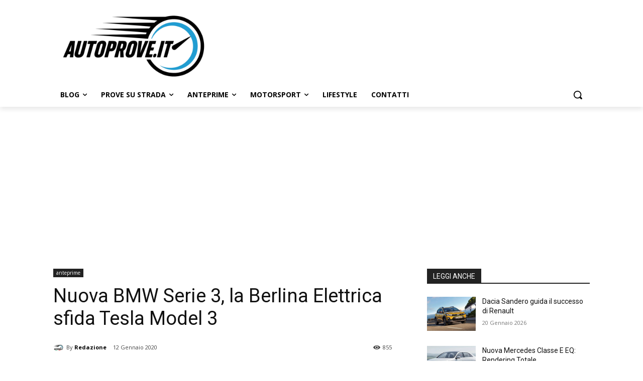

--- FILE ---
content_type: text/html; charset=utf-8
request_url: https://www.google.com/recaptcha/api2/aframe
body_size: 223
content:
<!DOCTYPE HTML><html><head><meta http-equiv="content-type" content="text/html; charset=UTF-8"></head><body><script nonce="b3bC8R_9KYQ8d44Tn-RAqQ">/** Anti-fraud and anti-abuse applications only. See google.com/recaptcha */ try{var clients={'sodar':'https://pagead2.googlesyndication.com/pagead/sodar?'};window.addEventListener("message",function(a){try{if(a.source===window.parent){var b=JSON.parse(a.data);var c=clients[b['id']];if(c){var d=document.createElement('img');d.src=c+b['params']+'&rc='+(localStorage.getItem("rc::a")?sessionStorage.getItem("rc::b"):"");window.document.body.appendChild(d);sessionStorage.setItem("rc::e",parseInt(sessionStorage.getItem("rc::e")||0)+1);localStorage.setItem("rc::h",'1769008845884');}}}catch(b){}});window.parent.postMessage("_grecaptcha_ready", "*");}catch(b){}</script></body></html>

--- FILE ---
content_type: application/javascript; charset=utf-8
request_url: https://fundingchoicesmessages.google.com/f/AGSKWxVoMmLrxOL2QUqSl9uOs-tT_wsKgeaTJUkduJG3xDZeqCFMcGMoVHxXxHvyoc65C48r8o6tc9irw9myjQsy9SiCuX62G1d7pjFjZNQwRRuCF6TZlgAl6mqDlOHVc3whWuneZaVcsj4KNvLQ12tMlit37OExOO6LPo1g_PlrHpUJeEk7RsoKakwG678p/_/126_ad./directrev._adtxt./cnads.js-ContentAd-
body_size: -1292
content:
window['84d723e6-956c-4b70-8b3b-55557c2eb0e0'] = true;